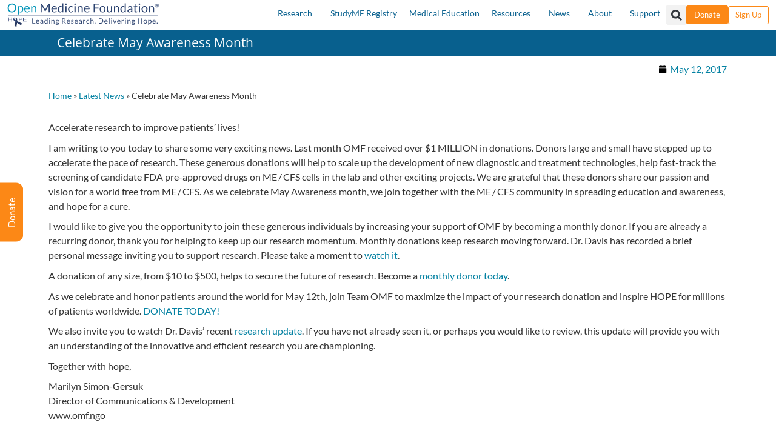

--- FILE ---
content_type: text/css; charset=UTF-8
request_url: https://ns1.omf.ngo/wp-content/uploads/elementor/css/post-163323.css?ver=1769014427
body_size: 881
content:
.elementor-163323 .elementor-element.elementor-element-1807ba0{--display:flex;--flex-direction:column;--container-widget-width:calc( ( 1 - var( --container-widget-flex-grow ) ) * 100% );--container-widget-height:initial;--container-widget-flex-grow:0;--container-widget-align-self:initial;--flex-wrap-mobile:wrap;--justify-content:center;--align-items:center;--flex-wrap:wrap;--margin-top:0px;--margin-bottom:0px;--margin-left:0px;--margin-right:0px;--padding-top:0px;--padding-bottom:0px;--padding-left:0px;--padding-right:0px;}.elementor-163323 .elementor-element.elementor-element-5514f7c{--display:flex;--flex-direction:row;--container-widget-width:calc( ( 1 - var( --container-widget-flex-grow ) ) * 100% );--container-widget-height:100%;--container-widget-flex-grow:1;--container-widget-align-self:stretch;--flex-wrap-mobile:wrap;--align-items:center;--gap:6px 6px;--row-gap:6px;--column-gap:6px;--padding-top:0px;--padding-bottom:0px;--padding-left:0px;--padding-right:0px;}.elementor-163323 .elementor-element.elementor-element-5514f7c:not(.elementor-motion-effects-element-type-background), .elementor-163323 .elementor-element.elementor-element-5514f7c > .elementor-motion-effects-container > .elementor-motion-effects-layer{background-color:var( --e-global-color-f5cc6d7 );}.elementor-163323 .elementor-element.elementor-element-5514f7c.e-con{--order:99999 /* order end hack */;}.elementor-163323 .elementor-element.elementor-element-113404b{width:auto;max-width:auto;text-align:start;}.elementor-163323 .elementor-element.elementor-element-113404b > .elementor-widget-container{margin:5px 12px 0px 12px;}.elementor-163323 .elementor-element.elementor-element-113404b.elementor-element{--order:1;--flex-grow:0;--flex-shrink:0;}.elementor-163323 .elementor-element.elementor-element-113404b img{width:100%;max-width:250px;height:44px;transition-duration:0.05s;}.elementor-163323 .elementor-element.elementor-element-90d9b4d .menu-item a.uael-menu-item,.elementor-163323 .elementor-element.elementor-element-90d9b4d .menu-item a.uael-sub-menu-item{padding-left:10px;padding-right:10px;}.elementor-163323 .elementor-element.elementor-element-90d9b4d .menu-item a.uael-menu-item, .elementor-163323 .elementor-element.elementor-element-90d9b4d .menu-item a.uael-sub-menu-item{padding-top:15px;padding-bottom:15px;}body:not(.rtl) .elementor-163323 .elementor-element.elementor-element-90d9b4d .uael-nav-menu__layout-horizontal .uael-nav-menu > li.menu-item:not(:last-child){margin-right:0px;}body.rtl .elementor-163323 .elementor-element.elementor-element-90d9b4d .uael-nav-menu__layout-horizontal .uael-nav-menu > li.menu-item:not(:last-child){margin-left:0px;}.elementor-163323 .elementor-element.elementor-element-90d9b4d nav:not(.uael-nav-menu__layout-horizontal) .uael-nav-menu > li.menu-item:not(:last-child){margin-bottom:0;}body:not(.rtl) .elementor-163323 .elementor-element.elementor-element-90d9b4d .uael-nav-menu__layout-horizontal .uael-nav-menu > li.menu-item{margin-bottom:0px;}.elementor-163323 .elementor-element.elementor-element-90d9b4d .sub-menu li a.uael-sub-menu-item,
						.elementor-163323 .elementor-element.elementor-element-90d9b4d nav.uael-dropdown li a.uael-menu-item,
						.elementor-163323 .elementor-element.elementor-element-90d9b4d nav.uael-dropdown li a.uael-sub-menu-item,
						.elementor-163323 .elementor-element.elementor-element-90d9b4d nav.uael-dropdown-expandible li a.uael-menu-item,
						.elementor-163323 .elementor-element.elementor-element-90d9b4d nav.uael-dropdown-expandible li a.uael-sub-menu-item{padding-left:15px;padding-right:15px;}.elementor-163323 .elementor-element.elementor-element-90d9b4d .sub-menu a.uael-sub-menu-item,
						 .elementor-163323 .elementor-element.elementor-element-90d9b4d nav.uael-dropdown li a.uael-menu-item,
						 .elementor-163323 .elementor-element.elementor-element-90d9b4d nav.uael-dropdown li a.uael-sub-menu-item,
						 .elementor-163323 .elementor-element.elementor-element-90d9b4d nav.uael-dropdown-expandible li a.uael-menu-item,
						 .elementor-163323 .elementor-element.elementor-element-90d9b4d nav.uael-dropdown-expandible li a.uael-sub-menu-item{padding-top:15px;padding-bottom:15px;}.elementor-163323 .elementor-element.elementor-element-90d9b4d{width:auto;max-width:auto;}.elementor-163323 .elementor-element.elementor-element-90d9b4d.elementor-element{--order:2;--flex-grow:1;--flex-shrink:0;}.elementor-163323 .elementor-element.elementor-element-90d9b4d .uael-nav-menu__toggle{text-align:right;}.elementor-163323 .elementor-element.elementor-element-90d9b4d .menu-item a.uael-menu-item{font-size:14px;}.elementor-163323 .elementor-element.elementor-element-90d9b4d .menu-item a.uael-menu-item:not(.elementor-button), .elementor-163323 .elementor-element.elementor-element-90d9b4d .sub-menu a.uael-sub-menu-item{color:var( --e-global-color-primary );}.elementor-163323 .elementor-element.elementor-element-90d9b4d .sub-menu a.uael-sub-menu-item,
								.elementor-163323 .elementor-element.elementor-element-90d9b4d .elementor-menu-toggle,
								.elementor-163323 .elementor-element.elementor-element-90d9b4d nav.uael-dropdown li a.uael-menu-item:not(.elementor-button),
								.elementor-163323 .elementor-element.elementor-element-90d9b4d nav.uael-dropdown li a.uael-sub-menu-item:not(.elementor-button),
								.elementor-163323 .elementor-element.elementor-element-90d9b4d nav.uael-dropdown-expandible li a.uael-menu-item,
								.elementor-163323 .elementor-element.elementor-element-90d9b4d nav.uael-dropdown-expandible li a.uael-sub-menu-item{color:var( --e-global-color-f5cc6d7 );}.elementor-163323 .elementor-element.elementor-element-90d9b4d .sub-menu,
								.elementor-163323 .elementor-element.elementor-element-90d9b4d nav.uael-dropdown,
								.elementor-163323 .elementor-element.elementor-element-90d9b4d .uael-nav-menu nav.uael-dropdown-expandible,
								.elementor-163323 .elementor-element.elementor-element-90d9b4d .uael-nav-menu nav.uael-dropdown-expandible .menu-item a.uael-menu-item,
								.elementor-163323 .elementor-element.elementor-element-90d9b4d .uael-nav-menu nav.uael-dropdown-expandible .menu-item .sub-menu,
								.elementor-163323 .elementor-element.elementor-element-90d9b4d nav.uael-dropdown .menu-item a.uael-menu-item,
								.elementor-163323 .elementor-element.elementor-element-90d9b4d nav.uael-dropdown .menu-item a.uael-sub-menu-item{background-color:var( --e-global-color-secondary );}.elementor-163323 .elementor-element.elementor-element-90d9b4d .sub-menu li.menu-item:not(:last-child),
						.elementor-163323 .elementor-element.elementor-element-90d9b4d nav.uael-dropdown li.menu-item:not(:last-child),
						.elementor-163323 .elementor-element.elementor-element-90d9b4d nav.uael-dropdown-expandible li.menu-item:not(:last-child){border-bottom-style:none;}.elementor-163323 .elementor-element.elementor-element-90d9b4d div.uael-nav-menu-icon:hover{color:var( --e-global-color-secondary );}.elementor-163323 .elementor-element.elementor-element-90d9b4d div.uael-nav-menu-icon:hover svg{fill:var( --e-global-color-secondary );}.elementor-163323 .elementor-element.elementor-element-ea8d844{width:auto;max-width:auto;}.elementor-163323 .elementor-element.elementor-element-ea8d844.elementor-element{--align-self:center;--order:3;--flex-grow:0;--flex-shrink:0;}.elementor-163323 .elementor-element.elementor-element-ea8d844 .elementor-search-form{text-align:end;}.elementor-163323 .elementor-element.elementor-element-ea8d844 .elementor-search-form__toggle{--e-search-form-toggle-size:33px;}.elementor-163323 .elementor-element.elementor-element-ea8d844.elementor-search-form--skin-full_screen .elementor-search-form__container{background-color:#000000F0;}.elementor-163323 .elementor-element.elementor-element-ea8d844 input[type="search"].elementor-search-form__input{font-size:22px;}.elementor-163323 .elementor-element.elementor-element-ea8d844:not(.elementor-search-form--skin-full_screen) .elementor-search-form__container{border-radius:1px;}.elementor-163323 .elementor-element.elementor-element-ea8d844.elementor-search-form--skin-full_screen input[type="search"].elementor-search-form__input{border-radius:1px;}.elementor-163323 .elementor-element.elementor-element-333c60c .elementor-button{background-color:var( --e-global-color-accent );font-size:13px;border-style:solid;border-width:2px 2px 2px 2px;border-color:var( --e-global-color-accent );padding:7px 11px 7px 11px;}.elementor-163323 .elementor-element.elementor-element-333c60c .elementor-button:hover, .elementor-163323 .elementor-element.elementor-element-333c60c .elementor-button:focus{background-color:#FFFFFF00;color:var( --e-global-color-accent );}.elementor-163323 .elementor-element.elementor-element-333c60c{width:auto;max-width:auto;}.elementor-163323 .elementor-element.elementor-element-333c60c.elementor-element{--align-self:center;--order:4;--flex-grow:0;--flex-shrink:0;}.elementor-163323 .elementor-element.elementor-element-333c60c .elementor-button:hover svg, .elementor-163323 .elementor-element.elementor-element-333c60c .elementor-button:focus svg{fill:var( --e-global-color-accent );}.elementor-163323 .elementor-element.elementor-element-4ea3245 .elementor-button{background-color:#FFFFFF00;font-size:13px;fill:var( --e-global-color-accent );color:var( --e-global-color-accent );border-style:solid;border-width:1px 1px 1px 1px;border-color:var( --e-global-color-accent );padding:7px 11px 8px 11px;}.elementor-163323 .elementor-element.elementor-element-4ea3245 .elementor-button:hover, .elementor-163323 .elementor-element.elementor-element-4ea3245 .elementor-button:focus{background-color:var( --e-global-color-accent );color:var( --e-global-color-f5cc6d7 );}.elementor-163323 .elementor-element.elementor-element-4ea3245{width:auto;max-width:auto;}.elementor-163323 .elementor-element.elementor-element-4ea3245 > .elementor-widget-container{margin:0px 12px 0px 0px;padding:0px 0px 0px 0px;}.elementor-163323 .elementor-element.elementor-element-4ea3245.elementor-element{--align-self:center;--order:5;--flex-grow:0;--flex-shrink:0;}.elementor-163323 .elementor-element.elementor-element-4ea3245 .elementor-button:hover svg, .elementor-163323 .elementor-element.elementor-element-4ea3245 .elementor-button:focus svg{fill:var( --e-global-color-f5cc6d7 );}.elementor-theme-builder-content-area{height:400px;}.elementor-location-header:before, .elementor-location-footer:before{content:"";display:table;clear:both;}@media(max-width:1024px){.elementor-163323 .elementor-element.elementor-element-5514f7c{--flex-wrap:wrap;}.elementor-163323 .elementor-element.elementor-element-113404b > .elementor-widget-container{margin:6px 0px 2px 6px;padding:0px 0px 0px 0px;}.elementor-163323 .elementor-element.elementor-element-113404b.elementor-element{--align-self:center;--flex-grow:1;--flex-shrink:0;}body:not(.rtl) .elementor-163323 .elementor-element.elementor-element-90d9b4d.uael-nav-menu__breakpoint-tablet .uael-nav-menu__layout-horizontal .uael-nav-menu > li.menu-item:not(:last-child){margin-right:0px;}.elementor-163323 .elementor-element.elementor-element-90d9b4d{width:100%;max-width:100%;}.elementor-163323 .elementor-element.elementor-element-90d9b4d.elementor-element{--align-self:flex-end;--order:5;--flex-grow:1;--flex-shrink:0;}.elementor-163323 .elementor-element.elementor-element-90d9b4d .menu-item a.uael-menu-item{line-height:0.1em;}.elementor-163323 .elementor-element.elementor-element-ea8d844{width:auto;max-width:auto;}.elementor-163323 .elementor-element.elementor-element-ea8d844.elementor-element{--align-self:center;--order:2;--flex-grow:0;--flex-shrink:1;}.elementor-163323 .elementor-element.elementor-element-333c60c > .elementor-widget-container{padding:6px 0px 6px 0px;}.elementor-163323 .elementor-element.elementor-element-333c60c.elementor-element{--order:3;}.elementor-163323 .elementor-element.elementor-element-4ea3245 > .elementor-widget-container{padding:6px 0px 6px 0px;}.elementor-163323 .elementor-element.elementor-element-4ea3245.elementor-element{--order:4;}}@media(max-width:767px){.elementor-163323 .elementor-element.elementor-element-1807ba0{--z-index:999;}.elementor-163323 .elementor-element.elementor-element-113404b > .elementor-widget-container{margin:6px 0px 0px 0px;padding:0px 0px 0px 7px;}.elementor-163323 .elementor-element.elementor-element-113404b.elementor-element{--align-self:center;}.elementor-163323 .elementor-element.elementor-element-113404b{text-align:center;}.elementor-163323 .elementor-element.elementor-element-90d9b4d .menu-item a.uael-menu-item,.elementor-163323 .elementor-element.elementor-element-90d9b4d .menu-item a.uael-sub-menu-item{padding-left:8px;padding-right:8px;}.elementor-163323 .elementor-element.elementor-element-90d9b4d .menu-item a.uael-menu-item, .elementor-163323 .elementor-element.elementor-element-90d9b4d .menu-item a.uael-sub-menu-item{padding-top:12px;padding-bottom:12px;}body:not(.rtl) .elementor-163323 .elementor-element.elementor-element-90d9b4d.uael-nav-menu__breakpoint-mobile .uael-nav-menu__layout-horizontal .uael-nav-menu > li.menu-item:not(:last-child){margin-right:0px;}body:not(.rtl) .elementor-163323 .elementor-element.elementor-element-90d9b4d .uael-nav-menu__layout-horizontal .uael-nav-menu > li.menu-item:not(:last-child){margin-right:8px;}body.rtl .elementor-163323 .elementor-element.elementor-element-90d9b4d .uael-nav-menu__layout-horizontal .uael-nav-menu > li.menu-item:not(:last-child){margin-left:8px;}.elementor-163323 .elementor-element.elementor-element-90d9b4d nav:not(.uael-nav-menu__layout-horizontal) .uael-nav-menu > li.menu-item:not(:last-child){margin-bottom:0;}body:not(.rtl) .elementor-163323 .elementor-element.elementor-element-90d9b4d .uael-nav-menu__layout-horizontal .uael-nav-menu > li.menu-item{margin-bottom:8px;}.elementor-163323 .elementor-element.elementor-element-90d9b4d{width:100%;max-width:100%;}.elementor-163323 .elementor-element.elementor-element-90d9b4d > .elementor-widget-container{margin:0px 0px 0px 0px;}.elementor-163323 .elementor-element.elementor-element-90d9b4d .uael-nav-menu-icon{border-width:0px;padding:0.35em;}.elementor-163323 .elementor-element.elementor-element-ea8d844{width:100%;max-width:100%;}.elementor-163323 .elementor-element.elementor-element-ea8d844 > .elementor-widget-container{margin:0px 0px 0px 0px;padding:0px 0px 0px 0px;}.elementor-163323 .elementor-element.elementor-element-ea8d844.elementor-element{--align-self:center;--order:4;}.elementor-163323 .elementor-element.elementor-element-ea8d844:not(.elementor-search-form--skin-full_screen) .elementor-search-form__container{border-radius:0px;}.elementor-163323 .elementor-element.elementor-element-ea8d844.elementor-search-form--skin-full_screen input[type="search"].elementor-search-form__input{border-radius:0px;}.elementor-163323 .elementor-element.elementor-element-333c60c > .elementor-widget-container{margin:0px 6px 0px 0px;padding:0px 0px 0px 0px;}.elementor-163323 .elementor-element.elementor-element-4ea3245 > .elementor-widget-container{margin:0px 0px 0px 0px;padding:10px 0px 0px 0px;}}/* Start custom CSS for search-form, class: .elementor-element-ea8d844 */.elementor-163323 .elementor-element.elementor-element-ea8d844 {

max-width: 500px;

margin-left: auto;
margin-right: auto;
}/* End custom CSS */

--- FILE ---
content_type: text/css; charset=UTF-8
request_url: https://ns1.omf.ngo/wp-content/uploads/elementor/css/post-126081.css?ver=1664702400
body_size: -387
content:
.elementor-126081 .elementor-element.elementor-element-8bd51a9 .elementor-heading-title{font-size:1.3em;color:#08608E;}@media(min-width:768px){.elementor-126081 .elementor-element.elementor-element-b3760ad{width:70.086%;}.elementor-126081 .elementor-element.elementor-element-bd8dad0{width:29.87%;}}

--- FILE ---
content_type: text/css; charset=UTF-8
request_url: https://ns1.omf.ngo/wp-content/uploads/elementor/css/post-66777.css?ver=1769014428
body_size: 603
content:
.elementor-66777 .elementor-element.elementor-element-3eb2eae{--display:flex;--flex-direction:row;--container-widget-width:initial;--container-widget-height:100%;--container-widget-flex-grow:1;--container-widget-align-self:stretch;--flex-wrap-mobile:wrap;--justify-content:center;--gap:0px 0px;--row-gap:0px;--column-gap:0px;--margin-top:0px;--margin-bottom:0px;--margin-left:0px;--margin-right:0px;--padding-top:27px;--padding-bottom:20px;--padding-left:0px;--padding-right:0px;}.elementor-66777 .elementor-element.elementor-element-3eb2eae:not(.elementor-motion-effects-element-type-background), .elementor-66777 .elementor-element.elementor-element-3eb2eae > .elementor-motion-effects-container > .elementor-motion-effects-layer{background-color:var( --e-global-color-primary );}.elementor-66777 .elementor-element.elementor-element-3cc604f{--display:flex;--flex-direction:column;--container-widget-width:100%;--container-widget-height:initial;--container-widget-flex-grow:0;--container-widget-align-self:initial;--flex-wrap-mobile:wrap;}.elementor-66777 .elementor-element.elementor-element-c640784 > .elementor-widget-container{margin:0px 0px 0px 0px;}.elementor-66777 .elementor-element.elementor-element-c640784 .uael-image img{width:60px;}.elementor-66777 .elementor-element.elementor-element-c640784 .uael-image .uael-image-content img{transition-duration:0.3s;}.elementor-66777 .elementor-element.elementor-element-c640784 .uael-infobox-title{font-size:16px;font-weight:400;color:#FFFFFF;margin:0px 0px 0px 0px;}.elementor-66777 .elementor-element.elementor-element-c640784 .uael-infobox-link-type-module a.uael-infobox-module-link:hover + .uael-infobox-content .uael-infobox-title{color:#04C4F2;}.elementor-66777 .elementor-element.elementor-element-095f2d5 > .elementor-widget-container{margin:0px 0px 0px 0px;}.elementor-66777 .elementor-element.elementor-element-095f2d5 .elementor-icon-list-icon i{transition:color 0.3s;}.elementor-66777 .elementor-element.elementor-element-095f2d5 .elementor-icon-list-icon svg{transition:fill 0.3s;}.elementor-66777 .elementor-element.elementor-element-095f2d5{--e-icon-list-icon-size:14px;--e-icon-list-icon-align:left;--e-icon-list-icon-margin:0 calc(var(--e-icon-list-icon-size, 1em) * 0.25) 0 0;--icon-vertical-offset:0px;}.elementor-66777 .elementor-element.elementor-element-095f2d5 .elementor-icon-list-icon{padding-inline-end:75px;}.elementor-66777 .elementor-element.elementor-element-095f2d5 .elementor-icon-list-item > .elementor-icon-list-text, .elementor-66777 .elementor-element.elementor-element-095f2d5 .elementor-icon-list-item > a{font-size:15px;font-weight:300;}.elementor-66777 .elementor-element.elementor-element-095f2d5 .elementor-icon-list-text{color:var( --e-global-color-f5cc6d7 );transition:color 0.3s;}.elementor-66777 .elementor-element.elementor-element-095f2d5 .elementor-icon-list-item:hover .elementor-icon-list-text{color:#05C5F2;}.elementor-66777 .elementor-element.elementor-element-173182c > .elementor-widget-container{margin:25px 0px -16px 0px;}.elementor-66777 .elementor-element.elementor-element-173182c .uael-image img{width:60px;}.elementor-66777 .elementor-element.elementor-element-173182c .uael-image .uael-image-content img{transition-duration:0.3s;}.elementor-66777 .elementor-element.elementor-element-173182c .uael-infobox-title{font-size:16px;font-weight:400;color:#FFFFFF;margin:28px 0px 0px 0px;}.elementor-66777 .elementor-element.elementor-element-173182c .uael-infobox-link-type-module a.uael-infobox-module-link:hover + .uael-infobox-content .uael-infobox-title{color:#04C4F2;}.elementor-66777 .elementor-element.elementor-element-173182c .uael-imgicon-wrap{margin:0px 0px 0px 0px;}.elementor-66777 .elementor-element.elementor-element-f0b2f0d{--display:flex;--flex-direction:column;--container-widget-width:100%;--container-widget-height:initial;--container-widget-flex-grow:0;--container-widget-align-self:initial;--flex-wrap-mobile:wrap;}.elementor-66777 .elementor-element.elementor-element-ae0da80 > .elementor-widget-container{margin:0px 0px 0px 0px;}.elementor-66777 .elementor-element.elementor-element-ae0da80 .uael-image img{width:60px;}.elementor-66777 .elementor-element.elementor-element-ae0da80 .uael-image .uael-image-content img{transition-duration:0.3s;}.elementor-66777 .elementor-element.elementor-element-ae0da80 .uael-separator{border-top-style:solid;display:inline-block;border-top-color:var( --e-global-color-secondary );border-top-width:1px;width:100%;margin:10px 0px 0px 0px;}.elementor-66777 .elementor-element.elementor-element-ae0da80 .uael-infobox-title{font-size:16px;font-weight:400;color:#FFFFFF;margin:0px 0px 0px 0px;}.elementor-66777 .elementor-element.elementor-element-ae0da80 .uael-infobox-link-type-module a.uael-infobox-module-link:hover + .uael-infobox-content .uael-infobox-title{color:#04C4F2;}.elementor-66777 .elementor-element.elementor-element-ab2bfaa > .elementor-widget-container{margin:20px 0px 0px 0px;}.elementor-66777 .elementor-element.elementor-element-ab2bfaa .uael-image img{width:60px;}.elementor-66777 .elementor-element.elementor-element-ab2bfaa .uael-image .uael-image-content img{transition-duration:0.3s;}.elementor-66777 .elementor-element.elementor-element-ab2bfaa .uael-separator{border-top-style:solid;display:inline-block;border-top-color:var( --e-global-color-secondary );border-top-width:1px;width:100%;margin:10px 0px 0px 0px;}.elementor-66777 .elementor-element.elementor-element-ab2bfaa .uael-infobox-title{font-size:16px;font-weight:400;color:#FFFFFF;margin:0px 0px 0px 0px;}.elementor-66777 .elementor-element.elementor-element-ab2bfaa .uael-infobox-link-type-module a.uael-infobox-module-link:hover + .uael-infobox-content .uael-infobox-title{color:#04C4F2;}.elementor-66777 .elementor-element.elementor-element-f6f3b73 > .elementor-widget-container{margin:20px 0px 0px 0px;}.elementor-66777 .elementor-element.elementor-element-f6f3b73 .uael-image img{width:60px;}.elementor-66777 .elementor-element.elementor-element-f6f3b73 .uael-image .uael-image-content img{transition-duration:0.3s;}.elementor-66777 .elementor-element.elementor-element-f6f3b73 .uael-separator{border-top-style:solid;display:inline-block;border-top-color:var( --e-global-color-secondary );border-top-width:1px;width:100%;margin:10px 0px 0px 0px;}.elementor-66777 .elementor-element.elementor-element-f6f3b73 .uael-infobox-title{font-size:16px;font-weight:400;color:#FFFFFF;margin:0px 0px 0px 0px;}.elementor-66777 .elementor-element.elementor-element-f6f3b73 .uael-infobox-link-type-module a.uael-infobox-module-link:hover + .uael-infobox-content .uael-infobox-title{color:#04C4F2;}.elementor-66777 .elementor-element.elementor-element-1c5bd9d{--display:flex;--flex-direction:column;--container-widget-width:100%;--container-widget-height:initial;--container-widget-flex-grow:0;--container-widget-align-self:initial;--flex-wrap-mobile:wrap;}.elementor-66777 .elementor-element.elementor-element-6fef4d8 > .elementor-widget-container{margin:0px 0px 0px 0px;}.elementor-66777 .elementor-element.elementor-element-6fef4d8 .uael-image img{width:60px;}.elementor-66777 .elementor-element.elementor-element-6fef4d8 .uael-image .uael-image-content img{transition-duration:0.3s;}.elementor-66777 .elementor-element.elementor-element-6fef4d8 .uael-separator{border-top-style:solid;display:inline-block;border-top-color:var( --e-global-color-secondary );border-top-width:1px;width:100%;margin:10px 0px 0px 0px;}.elementor-66777 .elementor-element.elementor-element-6fef4d8 .uael-infobox-title{font-size:16px;font-weight:400;color:#FFFFFF;margin:0px 0px 0px 0px;}.elementor-66777 .elementor-element.elementor-element-6fef4d8 .uael-infobox-link-type-module a.uael-infobox-module-link:hover + .uael-infobox-content .uael-infobox-title{color:#04C4F2;}.elementor-66777 .elementor-element.elementor-element-69e9895 > .elementor-widget-container{margin:36px 0px 0px 0px;padding:0px 0px 0px 0px;}.elementor-66777 .elementor-element.elementor-element-69e9895 .uael-image img{width:60px;}.elementor-66777 .elementor-element.elementor-element-69e9895 .uael-image .uael-image-content img{transition-duration:0.3s;}.elementor-66777 .elementor-element.elementor-element-69e9895 .uael-separator{border-top-style:solid;display:inline-block;border-top-color:var( --e-global-color-secondary );border-top-width:1px;width:100%;margin:10px 0px 0px 0px;}.elementor-66777 .elementor-element.elementor-element-69e9895 .uael-infobox-title{font-size:16px;font-weight:400;color:#FFFFFF;margin:0px 0px 0px 0px;}.elementor-66777 .elementor-element.elementor-element-69e9895 .uael-infobox-link-type-module a.uael-infobox-module-link:hover + .uael-infobox-content .uael-infobox-title{color:#04C4F2;}.elementor-66777 .elementor-element.elementor-element-2f46c10 > .elementor-widget-container{margin:48px 0px 0px 0px;}.elementor-66777 .elementor-element.elementor-element-2f46c10 .uael-image img{width:60px;}.elementor-66777 .elementor-element.elementor-element-2f46c10 .uael-image .uael-image-content img{transition-duration:0.3s;}.elementor-66777 .elementor-element.elementor-element-2f46c10 .uael-separator{border-top-style:solid;display:inline-block;border-top-color:var( --e-global-color-secondary );border-top-width:1px;width:100%;margin:10px 0px 0px 0px;}.elementor-66777 .elementor-element.elementor-element-2f46c10 .uael-infobox-title{font-size:16px;font-weight:400;color:#FFFFFF;margin:0px 0px 0px 0px;}.elementor-66777 .elementor-element.elementor-element-2f46c10 .uael-infobox-link-type-module a.uael-infobox-module-link:hover + .uael-infobox-content .uael-infobox-title{color:#04C4F2;}@media(min-width:768px){.elementor-66777 .elementor-element.elementor-element-3cc604f{--width:25%;}.elementor-66777 .elementor-element.elementor-element-f0b2f0d{--width:25%;}.elementor-66777 .elementor-element.elementor-element-1c5bd9d{--width:25%;}}@media(max-width:1024px){.elementor-66777 .elementor-element.elementor-element-c640784 .uael-infobox-title{font-size:14px;}.elementor-66777 .elementor-element.elementor-element-095f2d5 > .elementor-widget-container{margin:0px 0px 0px 0px;padding:0px 0px 0px 0px;}.elementor-66777 .elementor-element.elementor-element-095f2d5 .elementor-icon-list-item > .elementor-icon-list-text, .elementor-66777 .elementor-element.elementor-element-095f2d5 .elementor-icon-list-item > a{font-size:12px;}.elementor-66777 .elementor-element.elementor-element-173182c .uael-infobox-title{font-size:14px;}.elementor-66777 .elementor-element.elementor-element-ae0da80 .uael-infobox-title{font-size:14px;}.elementor-66777 .elementor-element.elementor-element-ab2bfaa .uael-infobox-title{font-size:14px;}.elementor-66777 .elementor-element.elementor-element-f6f3b73 .uael-infobox-title{font-size:14px;}.elementor-66777 .elementor-element.elementor-element-6fef4d8 .uael-infobox-title{font-size:14px;}.elementor-66777 .elementor-element.elementor-element-69e9895 .uael-infobox-title{font-size:14px;}.elementor-66777 .elementor-element.elementor-element-2f46c10 .uael-infobox-title{font-size:14px;}}@media(max-width:767px){.elementor-66777 .elementor-element.elementor-element-c640784 .uael-infobox-title{font-size:14px;margin:0px 0px 30px 0px;}.elementor-66777 .elementor-element.elementor-element-095f2d5 > .elementor-widget-container{margin:0px 0px 0px 0px;padding:0px 0px 0px 75px;}.elementor-66777 .elementor-element.elementor-element-095f2d5 .elementor-icon-list-items:not(.elementor-inline-items) .elementor-icon-list-item:not(:last-child){padding-block-end:calc(40px/2);}.elementor-66777 .elementor-element.elementor-element-095f2d5 .elementor-icon-list-items:not(.elementor-inline-items) .elementor-icon-list-item:not(:first-child){margin-block-start:calc(40px/2);}.elementor-66777 .elementor-element.elementor-element-095f2d5 .elementor-icon-list-items.elementor-inline-items .elementor-icon-list-item{margin-inline:calc(40px/2);}.elementor-66777 .elementor-element.elementor-element-095f2d5 .elementor-icon-list-items.elementor-inline-items{margin-inline:calc(-40px/2);}.elementor-66777 .elementor-element.elementor-element-095f2d5 .elementor-icon-list-items.elementor-inline-items .elementor-icon-list-item:after{inset-inline-end:calc(-40px/2);}.elementor-66777 .elementor-element.elementor-element-173182c .uael-infobox-title{font-size:14px;margin:0px 0px 30px 0px;}.elementor-66777 .elementor-element.elementor-element-ae0da80 .uael-infobox-title{font-size:14px;margin:0px 0px 30px 0px;}.elementor-66777 .elementor-element.elementor-element-ab2bfaa .uael-infobox-title{font-size:14px;margin:0px 0px 30px 0px;}.elementor-66777 .elementor-element.elementor-element-f6f3b73 .uael-infobox-title{font-size:14px;margin:0px 0px 30px 0px;}.elementor-66777 .elementor-element.elementor-element-6fef4d8 .uael-infobox-title{font-size:14px;margin:0px 0px 30px 0px;}.elementor-66777 .elementor-element.elementor-element-69e9895 .uael-infobox-title{font-size:14px;margin:0px 0px 30px 0px;}.elementor-66777 .elementor-element.elementor-element-2f46c10 .uael-infobox-title{font-size:14px;margin:0px 0px 30px 0px;}}

--- FILE ---
content_type: text/javascript
request_url: https://static.fundraiseup.com/embed-data/elements-global/RMVCYITE.js
body_size: -73
content:
FUN.elements.addGlobalElementsContent([{"name":"Reminder","type":"reminder","key":"XRHYUCVG","config":{"show":true,"color":"#08608E","textColor":"#ffffff","rippleColor":"rgba(255, 255, 255, 0.2)","dividerColor":"rgba(255, 255, 255, 0.15)","heartColor":"#ffffff","borderColor":"#000000","borderRadius":5,"borderSize":0,"shadow":true,"urlAllow":[],"urlBlock":[]},"data":{"live":{},"test":{}}}]);